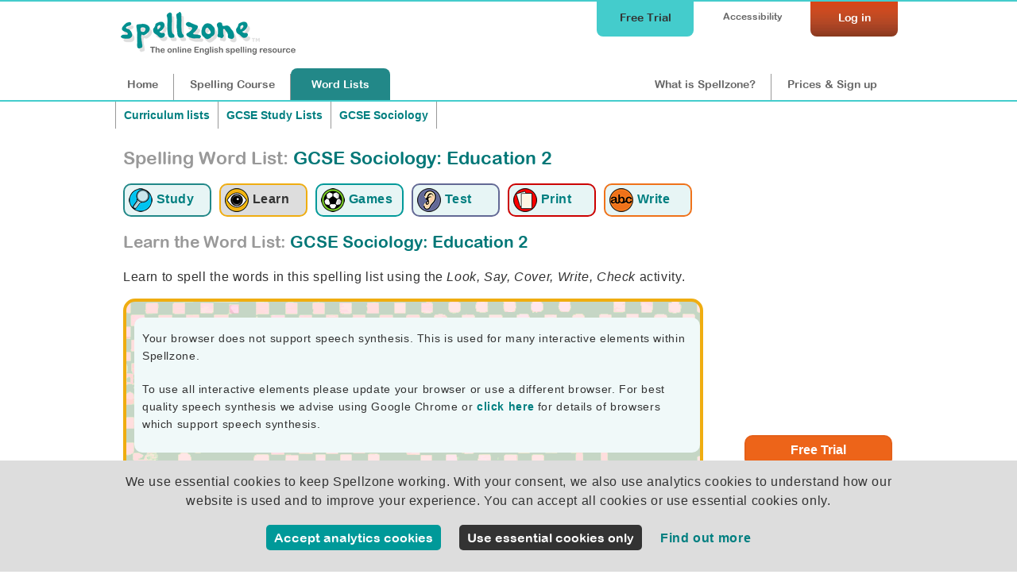

--- FILE ---
content_type: text/html;charset=UTF-8
request_url: https://www.spellzone.com/word_lists/look-say-cover-write-check-1638020.htm
body_size: 8983
content:
<!DOCTYPE html>
<html lang="en"><!-- InstanceBegin template="/Templates/word_list_pages.dwt" codeOutsideHTMLIsLocked="false" -->
<head>
<meta http-equiv="Content-Type" content="text/html; charset=utf-8" />
<link rel="apple-touch-icon" sizes="180x180" href="../apple-touch-icon.png">
<link rel="icon" type="image/png" sizes="32x32" href="../favicon-32x32.png">
<link rel="icon" type="image/png" sizes="16x16" href="../favicon-16x16.png">
<link rel="manifest" href="../site.webmanifest">
<link rel="mask-icon" href="../safari-pinned-tab.svg" color="#5bbad5">
<meta name="msapplication-TileColor" content="#da532c">
<meta name="theme-color" content="#ffffff">
<!-- #BeginEditable "doctitle" --> 
<title>Learn spelling activity: GCSE Sociology: Education 2 | Look, Say, Cover</title>
<meta name="description" content="Learn spelling with GCSE Sociology: Education 2. Key words for GCSE sociology. 3">
<meta name="Keywords" content="GCSE Sociology: Education 2, Look, Say, Cover, Write, Check, interactive, spelling activity, anti-school subculture homeschooling de-schooling correspondence principle league tables mixed ability public examinations meritocratic principles cultural capital deprivation capitalism " />
<!-- #EndEditable --> 
<link rel="stylesheet" href="../stylesheets/index.css?ver=5.006" media="screen" type="text/css">
<meta name="viewport" content="width=device-width">
<link href="../stylesheets/tablet.css?ver=5.006" rel="stylesheet" type="text/css" media="screen and (min-width: 681px) and (max-width: 980px) and (min-height: 511px)" />
<link href="../stylesheets/mobile.css?ver=5.006" rel="stylesheet" type="text/css" media="screen and (min-width: 0px) and (max-width: 680px), screen and (max-height: 510px)" />
<link href="../stylesheets/print.css?ver=5.006" rel="stylesheet" media="print" type="text/css">
<script async type="text/javascript" src="https://www.spellzone.com/Scripts/general.js?ver=5.006"></script>
<!-- InstanceBeginEditable name="header" -->
<!-- InstanceEndEditable -->
<script type="text/javascript" src="../Scripts/jquery-3.3.1.min.js"></script>
<!-- InstanceParam name="id" type="text" value="page9" -->
</head><body bgcolor="#009999" id="page9">
<div id="top">
<div id="topbar">
<div id="menutop">
<a href="https://www.spellzone.com/login/login.cfm" style="color:#fff;"><div id="login">Log in</div></a>
<div id="accessibility-link"><a href="https://www.spellzone.com/pages/access_denied.cfm">Accessibility</a></div>
<a href="https://www.spellzone.com/pages/free-trial.cfm" class="notmobile"><div id="topbutton">Free Trial</div></a>
</div>
<div id="logo"><a href="https://www.spellzone.com/"><img src="https://www.spellzone.com/images/spellzone-logo-trans-228w.png" alt="Spellzone - the online English spelling resource" width="228" height="66" class="logo" /></a></div>
<div id="menu">
<a href="https://www.spellzone.com/index.cfm" id="nav1" class="notmobile">Home</a><a href="https://www.spellzone.com/pages/contents.cfm" id="nav7"><span class="notmobile">Spelling </span>Course</a><a href="https://www.spellzone.com/word_lists/index.cfm" id="nav9"><span class="notmobile">Word </span>Lists</a>
<div id="notloginmenu"><a href="https://www.spellzone.com/what-is-spellzone.cfm" id="what"><span class="notmobile nottablet">What is Spellzone?</span><span class="mobileandtablet">About</span></a><a href="https://www.spellzone.com/pages/register.cfm" id="signup">Prices<span class="notmobile"> & Sign up</span></a></div>
</div>
</div></div>
<a href="https://www.spellzone.com/pages/free-trial.cfm" class="mobileonly mobilefreetrial">
Start a free trial
</a>
<div id="accessouter" style="display:none;"></div>
<div id="container">
<div id="wlcolumn1"><div id="contentmain"><!-- #BeginEditable "columnright" -->
<div style="width:100%;">
<div class="breadcrumb" style="border-right:none;"><a href="https://www.spellzone.com/word_lists/lists-curriculum.cfm">Curriculum lists</a></div>
<div class="breadcrumb" style="border-right:none;">
<a href="https://www.spellzone.com/word_lists/folder-1615">GCSE Study Lists</a> </div>
<div class="breadcrumb">
<a href="https://www.spellzone.com/word_lists/folder-2907">GCSE Sociology</a>
</div>
</div>
<div style="clear:both;"></div>
<h1 style="padding:0px 0 20px 0;"><span class="notmobile" style="color:#999;">Spelling Word List: </span> GCSE Sociology: Education 2</h1>
<div style="clear:both;"></div>
<div>
<a href="https://www.spellzone.com/word_lists/list-1638020.htm"><div class="listmenu listmenu1" title="Study the word list: GCSE Sociology: Education 2"><img src="https://www.spellzone.com/images/study-icon.png" alt="Study the word list: GCSE Sociology: Education 2" width="30" height="30" align="absmiddle" /> <div class="wordlistsubicon">Study</div></div></a> 
<a href="https://www.spellzone.com/word_lists/look-say-cover-write-check-1638020.htm"><div class="listmenuselect listmenu2" title="Learn using Look, Say, Cover, Write, Check: GCSE Sociology: Education 2"><img src="https://www.spellzone.com/images/eyes_wordlist.png" width="30" height="30" alt="Learn using Look, Say, Cover, Write, Check: GCSE Sociology: Education 2" align="absmiddle" /> <div class="wordlistsubicon">Learn</div></div></a>
<a href="https://www.spellzone.com/word_lists/games-1638020.htm"><div class="listmenu listmenu3" title="Spelling Games: GCSE Sociology: Education 2"><img src="https://www.spellzone.com/images/game_logo.png" width="30" height="30" alt="Spelling Games: GCSE Sociology: Education 2" align="absmiddle" /> <div class="wordlistsubicon">Games</div></div></a>
<a href="https://www.spellzone.com/word_lists/listen-spelling-test-1638020.htm"><div class="listmenu listmenu4" title="Listen and Spell test: GCSE Sociology: Education 2"><img src="https://www.spellzone.com/images/ear_wordlist.png" width="30" height="30" alt="Listen and Spell test: GCSE Sociology: Education 2" align="absmiddle" /> <div class="wordlistsubicon">Test</div></div></a> 
<a href="https://www.spellzone.com/word_lists/printable-resources/list-1638020.htm"><div class="listmenu listmenu5" title="Printable worksheets and activities: GCSE Sociology: Education 2"><img src="https://www.spellzone.com/images/worksheets.png" width="30" height="30" alt="Printable worksheets and activities: GCSE Sociology: Education 2" align="absmiddle" /> <div class="wordlistsubicon">Print</div></div></a>
<a href="https://www.spellzone.com/word_lists/handwriting-worksheets/list-1638020.htm"><div class="listmenu listmenu6" title="Handwriting worksheets: GCSE Sociology: Education 2"><img src="https://www.spellzone.com/images/handwriting-icon.png" width="30" height="30" alt="Handwriting worksheets: GCSE Sociology: Education 2" align="absmiddle" /> <div class="wordlistsubicon">Write</div></div></a>
</div> 
<div id="wordlisttasks">
<script>
window.istask = 0;
</script>
</div>
<h2 style="clear:both;"><span style="color:#999;">Learn the Word List:</span> GCSE Sociology: Education 2</h2>
<p>Learn to spell the words in this spelling list using the <em>Look, Say, Cover, Write, Check</em> activity.</p>
<div class="notmobile"><div id="lscwcbackground">
<script type="text/javascript" language="JavaScript">
$(document).ready(
function speechwarning() {if ('speechSynthesis' in window) {}
else {
document.getElementById("nospeechsynthesis").style.display="block";}
})
</script>
<div id="nospeechsynthesis" style="display:none;" class="greenlightbox">
<p>Your browser does not support speech synthesis. This is used for many interactive elements within Spellzone.</p>
<p>To use all interactive elements please update your browser or use a different browser. For best quality speech synthesis we advise using Google Chrome or <a href="https://www.spellzone.com/pages/help/faqs_technical.cfm">click here</a> for details of browsers which support speech synthesis.</p>
</div>
<style>
#lscwcbackground, #lscwcBackgroundFrame{
background-image:url('https://www.spellzone.com/images/lscwc/backgrounds/lscwc_background_1.png');
/*min-height:320px;*/
background-position:top left;
}
#lscwccontent, #lscwccontent p{color: #333;font-family: Arial, Verdana, Helvetica, sans-serif;font-size: 100%;}
#lscwccontent a{color: #066;}
h3{font-family: "Arial Rounded MT Bold", Arial; color: #666;}
#helpbutton{position: absolute; top: 10px; right:10px; z-index:7; padding: 5px 5px 5px 5px;}
#helpbox{position: absolute; top: 0px; right:0px; width:220px; height: 270px; z-index:6; padding: 5px 5px 5px 5px; background-color:#FFF; }
#stardisplay{position: absolute; top: 0px; right:0px; z-index:20; padding: 5px 5px 5px 5px;}
.titlelook{color:#090;}
.titlesay{color:#666;}
.titlecover{color:#666;}
.titlewrite{color:#666;}
.titlecheck{color:#666;}
</style>
<script>
window.formsubmitted = 0;
/*window.onload = function() {
//document.getElementById("coverbutton1").focus();
document.getElementById("coverbutton1").addEventListener('keypress',function(a){
if (a.keyCode === 13) {
document.getElementById("coverbutton1").click();}	
});
}*/
document.addEventListener('DOMContentLoaded', function() {
setTimeout(function() {
var button = document.getElementById("coverbutton1");
if (button) {
console.log('Button visibility:', window.getComputedStyle(button).display);
// Check if the button is hidden and make it visible
if (window.getComputedStyle(button).display === 'none') {
button.style.display = "inline";
}
if (window.getComputedStyle(button).visibility === 'hidden') {
button.style.visibility = "visible";
}
} else {
console.error("Button with ID 'coverbutton1' not found.");
}
}, 500);
});
function coverfocus() {document.getElementById("coverlink").focus();}
function cover(wordnum){
document.getElementById("titlesay"+wordnum).style.color="#666";
document.getElementById("titlelook"+wordnum).style.color="#666";
document.getElementById("titlecover"+wordnum).style.color="#090";
document.getElementById("arm2").style.display="none";
document.getElementById("arm3").style.display="block";
document.getElementById("rarm1").style.display="none";
document.getElementById("rarm2").style.display="block";
/*setTimeout(function(){
document.getElementById("titlecover"+wordnum).style.color="#666";
document.getElementById("titlewrite"+wordnum).style.color="#FFF";
document.getElementById("arm3").style.display="none";
document.getElementById("arm4").style.display="block";
}, 1500);*/
document.getElementById("learntts-"+wordnum).style.display="none";
document.getElementById("cover"+wordnum).style.display="none";
document.getElementById("coverbutton"+wordnum).style.display="none";
document.getElementById("lookagain"+wordnum).style.display="block";
document.getElementById("input"+wordnum).style.display="block";
document.getElementById("submit"+wordnum).style.display="block";
document.getElementById("arm1").style.display="none";
document.getElementById("arm3").style.display="block";
document.getElementById("input"+wordnum).focus();
document.getElementById("input"+wordnum).addEventListener('keypress',function(b){
if (b.keyCode === 13) {
document.getElementById("submit"+wordnum).click();}	
});
}
function lookagain(wordnum){
document.getElementById("titlecover"+wordnum).style.color="#666";
document.getElementById("titlewrite"+wordnum).style.color="#666";
document.getElementById("titlelook"+wordnum).style.color="#090";
document.getElementById("learntts-"+wordnum).style.display="block";
document.getElementById("cover"+wordnum).style.display="block";
document.getElementById("coverbutton"+wordnum).style.display="block";
document.getElementById("lookagain"+wordnum).style.display="none";
document.getElementById("input"+wordnum).style.display="none";
document.getElementById("submit"+wordnum).style.display="none";
document.getElementById("arm3").style.display="none";
document.getElementById("arm4").style.display="none";
document.getElementById("arm5").style.display="none";
document.getElementById("arm1").style.display="block";
document.getElementById("input"+wordnum).value = '';
document.getElementById("coverbutton"+wordnum).focus();
document.getElementById("coverbutton"+wordnum).addEventListener('keypress',function(c){
if (c.keyCode === 13) {
document.getElementById("coverbutton"+wordnum).click();}	
});
}
function checkword(wordnum,word){
document.getElementById("titlewrite"+wordnum).style.color="#666";
document.getElementById("titlecheck"+wordnum).style.color="#090";
document.getElementById("starttext").style.display="none";
document.getElementById("cover"+wordnum).style.display="block";
document.getElementById("lookagain"+wordnum).style.display="none";
document.getElementById("arm3").style.display="none";
document.getElementById("arm4").style.display="none";
document.getElementById("arm5").style.display="block";
var WordInput = document.getElementById('input'+wordnum).value;
var WordInput = WordInput.trim()
// this line is to replace iPhone left and right quotes for an apostrophe
var WordInput = WordInput.replace(/[\u2018\u2019]/g, "'");
// this line then inputs it back into the field
document.getElementById('input'+wordnum).value = WordInput;
/*document.getElementById("answerdisplay"+wordnum).textContent = WordInput;*/
if (WordInput.toUpperCase() == word.toUpperCase()) { console.log('match'+WordInput+word);
//document.getElementById("tickimage"+wordnum).style.display="block";
$("#input"+wordnum).addClass("tickform");
document.getElementById("resultimage"+wordnum).style.display="block";
document.getElementById("nextbutton"+wordnum).focus();
document.getElementById("nextbutton"+wordnum).addEventListener('keypress',function(d){
if (d.keyCode === 13) {
var button = document.getElementById("nextbutton" + wordnum);
if (button) {
button.click();
} else {
console.log("Button not found for wordnum:", wordnum);
}
console.log('listener next');
//document.getElementById("nextbutton"+wordnum).click();
}
});
} else {
//document.getElementById("crossimage"+wordnum).style.display="block";
$("#input"+wordnum).addClass("crossform");
document.getElementById("tryagain"+wordnum).style.display="block";
console.log('not match'+WordInput+word);
}
document.getElementById("result"+wordnum).style.display="block";
document.getElementById("nextbutton"+wordnum).style.display="block";
document.getElementById("submit"+wordnum).style.display="none";
document.getElementById("input"+wordnum).readOnly = true;
}
function tryagain(wordnum){
document.getElementById("titlelook"+wordnum).style.color="#090";
document.getElementById("titlecheck"+wordnum).style.color="#666";
document.getElementById("cover"+wordnum).style.display="block";
document.getElementById("coverbutton"+wordnum).style.display="block";
document.getElementById("lookagain"+wordnum).style.display="none";
document.getElementById("input"+wordnum).style.display="none";
document.getElementById("tryagain"+wordnum).style.display="none";
document.getElementById("result"+wordnum).style.display="none";
document.getElementById("nextbutton"+wordnum).style.display="none";
document.getElementById("learntts-"+wordnum).style.display="block";
document.getElementById("arm5").style.display="none";
document.getElementById("arm4").style.display="none";
document.getElementById("arm3").style.display="none";
document.getElementById("arm2").style.display="none";
document.getElementById("arm1").style.display="block";
document.getElementById("input"+wordnum).readOnly = false;
document.getElementById("input"+wordnum).value = '';
//document.getElementById("tickimage"+wordnum).style.display="none";
//document.getElementById("crossimage"+wordnum).style.display="none";
$('#input'+wordnum).removeClass("crossform"); 
$('#input'+wordnum).removeClass("tickform"); 
document.getElementById("answerdisplay"+wordnum).textContent = "";
document.getElementById("coverbutton"+wordnum).focus();
/*document.getElementById("coverbutton"+wordnum).addEventListener('keypress',function(e){
if (e.keyCode === 13) {
document.getElementById("coverbutton"+wordnum).click();}	
});*/
}
function next(wordnum){
document.getElementById("wordlayer"+wordnum).style.display="none";
document.getElementById("arm5").style.display="none";
document.getElementById("arm1").style.display="block";
var nextlayer = wordnum+1;
document.getElementById("wordlayer"+nextlayer).style.display="block";
document.getElementById("coverbutton"+nextlayer).focus();
document.getElementById("coverbutton"+nextlayer).addEventListener('keypress',function(f){
if (f.keyCode === 13) {
document.getElementById("coverbutton"+nextlayer).click();}	
});
}
function soundplay(wordnum){ 
document.getElementById("titlelook"+wordnum).style.color="#666";
document.getElementById("titlesay"+wordnum).style.color="#090";
document.getElementById("arm1").style.display="none";
document.getElementById("arm3").style.display="none";
document.getElementById("arm4").style.display="none";
document.getElementById("arm5").style.display="none";
document.getElementById("arm2").style.display="block";
}
function writetext(wordnum){ 
document.getElementById("titlecover"+wordnum).style.color="#666";
document.getElementById("titlewrite"+wordnum).style.color="#090";
document.getElementById("arm3").style.display="none";
document.getElementById("arm4").style.display="block";
}
/*function submitform()
{
document.getElementById('formlscwc').submit();
}*/
function submitform()
{ if (window.formsubmitted == 0)
{window.formsubmitted = 1;
document.getElementById("arm5").style.display="none";
document.getElementById("arm1").style.display="block";
$('#submitbutton').html('saving...'); 
$( "#lscwccontent" ).load( "https://www.spellzone.com/word_lists/look-say-cover-write-check-jscript/submit.cfm?wordlist=1638020", 
{thisactivity:10,input1: $('#input1').val(),wordid8016975:1,input2: $('#input2').val(),wordid8016976:2,input3: $('#input3').val(),wordid8016977:3,input4: $('#input4').val(),wordid8016978:4,input5: $('#input5').val(),wordid8016979:5,input6: $('#input6').val(),wordid8016980:6,input7: $('#input7').val(),wordid8016981:7,input8: $('#input8').val(),wordid8016982:8,input9: $('#input9').val(),wordid8016983:9,input10: $('#input10').val(),wordid8016984:10,input11: $('#input11').val(),wordid8016985:11,input12: $('#input12').val(),wordid8016986:12,input13: $('#input13').val(),wordid8016987:13,input14: $('#input14').val(),wordid8016988:14,input15: $('#input15').val(),wordid8016989:15,input16: $('#input16').val(),wordid8016990:16,input17: $('#input17').val(),wordid8016991:17,input18: $('#input18').val(),wordid8016992:18,frame:0,token:'B1FBE87F-61E0-4C2C-952C53FCD5C0F6AB',limitwords:'0'	} 
);	}
}
</script>
<div style="float:left;">
<div id="lscwccontent">
<form id="formlscwc" method="post" action="javascript:;" autocomplete="off">
<div id="wordlayer1" style="display:block;">
<table width="210" border="0" cellspacing="0" cellpadding="0">
<tr>
<td width="60" height="50" valign="middle"><strong id="titlelook1" class="titlelook">Look</strong></td>
<td width="140" valign="middle"><div id="cover1" style="font-family: 'Arial Rounded MT Bold', Arial; color: #333; font-weight: normal;font-size: 130%; padding:2px 0px 4px 0px; background-color:#FFF; border-radius:5px; text-align:center; width:140px;">anti-school</div>
</td>
</tr>
<tr>
<td height="60" valign="middle"><strong id="titlesay1" class="titlesay">Say</strong></td>
<td width="140" align="left" valign="middle">
<script>
$(document).ready(
function soundtype() { 
if ('speechSynthesis' in window) {
document.getElementById("learntts-"+1).style.display="block";
}
})
</script>
<div id="learntts-1" style="display:none;">
<a href="javascript:null()" onclick="browsertts('anti-school','en-US',0.7,true); soundplay(1); return false;">
<img src="../../images/sound-icon.png" border="0" alt="hear anti-school" title="hear anti-school" />
</a>
</div>
</td>
</tr>
<tr>
<td height="60" valign="middle"><strong id="titlecover1" class="titlecover">Cover</strong></td>
<td width="140" valign="middle">
<button name="submit_form" id="coverbutton1" type="button" class="lscwcbutton" onclick="cover(1)" style=" background-color:#666; width:140px; height:34px;" >Cover</button></a>
<div id="lookagain1" style="display:none;"><a href="javascript:;" onclick="lookagain(1)" id="lookagain" style="color:#FFF;">Look again</a></div></td>
</tr>
<tr>
<td height="60" valign="middle"><strong id="titlewrite1" class="titlewrite">Write</strong></td>
<td width="140" valign="middle"><div id="inputdiv1" style="display:none;"></div>
<input name="input1" id="input1" type="text" maxlength="25" style="display:none; float:left; font-size:100%; padding:8px; width:140px;border-color:#333; background-color:#FFF; color:#333;" autocomplete="off" spellcheck="false" onselectstart="return false" onclick="writetext(1)" onkeypress="writetext(1)" onpaste="return false;" onCopy="return false" onCut="return false" onDrag="return false" onDrop="return false" required />
</td>
</tr>
<tr>
<td height="40" valign="middle"><strong id="titlecheck1" class="titlecheck">Check</strong></td>
<td width="140" valign="middle"> 
<button name="submitword1" id="submit1" type="button" class="lscwcbutton" onclick="checkword(1,'anti-school');" style="display:none; background-color:#666; width:140px;">Check</button>
<span id="answerdisplay1"></span> 
</td>
</tr>
<td height="40" colspan="2" valign="middle" ><div ></div>
<button name="try1" id="tryagain1" type="button" class="lscwcbutton" style="display:none;float:left;" onclick="tryagain(1)">Try again</button> 
<button name="next1" id="nextbutton1" type="button" class="lscwcgreenbutton" style="display:none;float:right;" onclick="next(1)">Next word</button> 
</td>
</table>
</div>
<div id="wordlayer2" style="display:none;">
<table width="210" border="0" cellspacing="0" cellpadding="0">
<tr>
<td width="60" height="50" valign="middle"><strong id="titlelook2" class="titlelook">Look</strong></td>
<td width="140" valign="middle"><div id="cover2" style="font-family: 'Arial Rounded MT Bold', Arial; color: #333; font-weight: normal;font-size: 130%; padding:2px 0px 4px 0px; background-color:#FFF; border-radius:5px; text-align:center; width:140px;">subculture</div>
</td>
</tr>
<tr>
<td height="60" valign="middle"><strong id="titlesay2" class="titlesay">Say</strong></td>
<td width="140" align="left" valign="middle">
<script>
$(document).ready(
function soundtype() { 
if ('speechSynthesis' in window) {
document.getElementById("learntts-"+2).style.display="block";
}
})
</script>
<div id="learntts-2" style="display:none;">
<a href="javascript:null()" onclick="browsertts('subculture','en-US',0.7,true); soundplay(2); return false;">
<img src="../../images/sound-icon.png" border="0" alt="hear subculture" title="hear subculture" />
</a>
</div>
</td>
</tr>
<tr>
<td height="60" valign="middle"><strong id="titlecover2" class="titlecover">Cover</strong></td>
<td width="140" valign="middle">
<button name="submit_form" id="coverbutton2" type="button" class="lscwcbutton" onclick="cover(2)" style=" background-color:#666; width:140px; height:34px;" >Cover</button></a>
<div id="lookagain2" style="display:none;"><a href="javascript:;" onclick="lookagain(2)" id="lookagain" style="color:#FFF;">Look again</a></div></td>
</tr>
<tr>
<td height="60" valign="middle"><strong id="titlewrite2" class="titlewrite">Write</strong></td>
<td width="140" valign="middle"><div id="inputdiv2" style="display:none;"></div>
<input name="input2" id="input2" type="text" maxlength="25" style="display:none; float:left; font-size:100%; padding:8px; width:140px;border-color:#333; background-color:#FFF; color:#333;" autocomplete="off" spellcheck="false" onselectstart="return false" onclick="writetext(2)" onkeypress="writetext(2)" onpaste="return false;" onCopy="return false" onCut="return false" onDrag="return false" onDrop="return false" required />
</td>
</tr>
<tr>
<td height="40" valign="middle"><strong id="titlecheck2" class="titlecheck">Check</strong></td>
<td width="140" valign="middle"> 
<button name="submitword2" id="submit2" type="button" class="lscwcbutton" onclick="checkword(2,'subculture');" style="display:none; background-color:#666; width:140px;">Check</button>
<span id="answerdisplay2"></span> 
</td>
</tr>
<td height="40" colspan="2" valign="middle" ><div ></div>
<button name="try2" id="tryagain2" type="button" class="lscwcbutton" style="display:none;float:left;" onclick="tryagain(2)">Try again</button> 
<button name="next2" id="nextbutton2" type="button" class="lscwcgreenbutton" style="display:none;float:right;" onclick="next(2)">Next word</button> 
</td>
</table>
</div>
<div id="wordlayer3" style="display:none;">
<table width="210" border="0" cellspacing="0" cellpadding="0">
<tr>
<td width="60" height="50" valign="middle"><strong id="titlelook3" class="titlelook">Look</strong></td>
<td width="140" valign="middle"><div id="cover3" style="font-family: 'Arial Rounded MT Bold', Arial; color: #333; font-weight: normal;font-size: 130%; padding:2px 0px 4px 0px; background-color:#FFF; border-radius:5px; text-align:center; width:140px;">homeschooling</div>
</td>
</tr>
<tr>
<td height="60" valign="middle"><strong id="titlesay3" class="titlesay">Say</strong></td>
<td width="140" align="left" valign="middle">
<script>
$(document).ready(
function soundtype() { 
if ('speechSynthesis' in window) {
document.getElementById("learntts-"+3).style.display="block";
}
})
</script>
<div id="learntts-3" style="display:none;">
<a href="javascript:null()" onclick="browsertts('homeschooling','en-US',0.7,true); soundplay(3); return false;">
<img src="../../images/sound-icon.png" border="0" alt="hear homeschooling" title="hear homeschooling" />
</a>
</div>
</td>
</tr>
<tr>
<td height="60" valign="middle"><strong id="titlecover3" class="titlecover">Cover</strong></td>
<td width="140" valign="middle">
<button name="submit_form" id="coverbutton3" type="button" class="lscwcbutton" onclick="cover(3)" style=" background-color:#666; width:140px; height:34px;" >Cover</button></a>
<div id="lookagain3" style="display:none;"><a href="javascript:;" onclick="lookagain(3)" id="lookagain" style="color:#FFF;">Look again</a></div></td>
</tr>
<tr>
<td height="60" valign="middle"><strong id="titlewrite3" class="titlewrite">Write</strong></td>
<td width="140" valign="middle"><div id="inputdiv3" style="display:none;"></div>
<input name="input3" id="input3" type="text" maxlength="25" style="display:none; float:left; font-size:100%; padding:8px; width:140px;border-color:#333; background-color:#FFF; color:#333;" autocomplete="off" spellcheck="false" onselectstart="return false" onclick="writetext(3)" onkeypress="writetext(3)" onpaste="return false;" onCopy="return false" onCut="return false" onDrag="return false" onDrop="return false" required />
</td>
</tr>
<tr>
<td height="40" valign="middle"><strong id="titlecheck3" class="titlecheck">Check</strong></td>
<td width="140" valign="middle"> 
<button name="submitword3" id="submit3" type="button" class="lscwcbutton" onclick="checkword(3,'homeschooling');" style="display:none; background-color:#666; width:140px;">Check</button>
<span id="answerdisplay3"></span> 
</td>
</tr>
<td height="40" colspan="2" valign="middle" ><div ></div>
<button name="try3" id="tryagain3" type="button" class="lscwcbutton" style="display:none;float:left;" onclick="tryagain(3)">Try again</button> 
<button name="next3" id="nextbutton3" type="button" class="lscwcgreenbutton" style="display:none;float:right;" onclick="next(3)">Next word</button> 
</td>
</table>
</div>
<div id="wordlayer4" style="display:none;">
<table width="210" border="0" cellspacing="0" cellpadding="0">
<tr>
<td width="60" height="50" valign="middle"><strong id="titlelook4" class="titlelook">Look</strong></td>
<td width="140" valign="middle"><div id="cover4" style="font-family: 'Arial Rounded MT Bold', Arial; color: #333; font-weight: normal;font-size: 130%; padding:2px 0px 4px 0px; background-color:#FFF; border-radius:5px; text-align:center; width:140px;">de-schooling</div>
</td>
</tr>
<tr>
<td height="60" valign="middle"><strong id="titlesay4" class="titlesay">Say</strong></td>
<td width="140" align="left" valign="middle">
<script>
$(document).ready(
function soundtype() { 
if ('speechSynthesis' in window) {
document.getElementById("learntts-"+4).style.display="block";
}
})
</script>
<div id="learntts-4" style="display:none;">
<a href="javascript:null()" onclick="browsertts('de-schooling','en-US',0.7,true); soundplay(4); return false;">
<img src="../../images/sound-icon.png" border="0" alt="hear de-schooling" title="hear de-schooling" />
</a>
</div>
</td>
</tr>
<tr>
<td height="60" valign="middle"><strong id="titlecover4" class="titlecover">Cover</strong></td>
<td width="140" valign="middle">
<button name="submit_form" id="coverbutton4" type="button" class="lscwcbutton" onclick="cover(4)" style=" background-color:#666; width:140px; height:34px;" >Cover</button></a>
<div id="lookagain4" style="display:none;"><a href="javascript:;" onclick="lookagain(4)" id="lookagain" style="color:#FFF;">Look again</a></div></td>
</tr>
<tr>
<td height="60" valign="middle"><strong id="titlewrite4" class="titlewrite">Write</strong></td>
<td width="140" valign="middle"><div id="inputdiv4" style="display:none;"></div>
<input name="input4" id="input4" type="text" maxlength="25" style="display:none; float:left; font-size:100%; padding:8px; width:140px;border-color:#333; background-color:#FFF; color:#333;" autocomplete="off" spellcheck="false" onselectstart="return false" onclick="writetext(4)" onkeypress="writetext(4)" onpaste="return false;" onCopy="return false" onCut="return false" onDrag="return false" onDrop="return false" required />
</td>
</tr>
<tr>
<td height="40" valign="middle"><strong id="titlecheck4" class="titlecheck">Check</strong></td>
<td width="140" valign="middle"> 
<button name="submitword4" id="submit4" type="button" class="lscwcbutton" onclick="checkword(4,'de-schooling');" style="display:none; background-color:#666; width:140px;">Check</button>
<span id="answerdisplay4"></span> 
</td>
</tr>
<td height="40" colspan="2" valign="middle" ><div ></div>
<button name="try4" id="tryagain4" type="button" class="lscwcbutton" style="display:none;float:left;" onclick="tryagain(4)">Try again</button> 
<button name="next4" id="nextbutton4" type="button" class="lscwcgreenbutton" style="display:none;float:right;" onclick="next(4)">Next word</button> 
</td>
</table>
</div>
<div id="wordlayer5" style="display:none;">
<table width="210" border="0" cellspacing="0" cellpadding="0">
<tr>
<td width="60" height="50" valign="middle"><strong id="titlelook5" class="titlelook">Look</strong></td>
<td width="140" valign="middle"><div id="cover5" style="font-family: 'Arial Rounded MT Bold', Arial; color: #333; font-weight: normal;font-size: 130%; padding:2px 0px 4px 0px; background-color:#FFF; border-radius:5px; text-align:center; width:140px;">correspondence</div>
</td>
</tr>
<tr>
<td height="60" valign="middle"><strong id="titlesay5" class="titlesay">Say</strong></td>
<td width="140" align="left" valign="middle">
<script>
$(document).ready(
function soundtype() { 
if ('speechSynthesis' in window) {
document.getElementById("learntts-"+5).style.display="block";
}
})
</script>
<div id="learntts-5" style="display:none;">
<a href="javascript:null()" onclick="browsertts('correspondence','en-US',0.7,true); soundplay(5); return false;">
<img src="../../images/sound-icon.png" border="0" alt="hear correspondence" title="hear correspondence" />
</a>
</div>
</td>
</tr>
<tr>
<td height="60" valign="middle"><strong id="titlecover5" class="titlecover">Cover</strong></td>
<td width="140" valign="middle">
<button name="submit_form" id="coverbutton5" type="button" class="lscwcbutton" onclick="cover(5)" style=" background-color:#666; width:140px; height:34px;" >Cover</button></a>
<div id="lookagain5" style="display:none;"><a href="javascript:;" onclick="lookagain(5)" id="lookagain" style="color:#FFF;">Look again</a></div></td>
</tr>
<tr>
<td height="60" valign="middle"><strong id="titlewrite5" class="titlewrite">Write</strong></td>
<td width="140" valign="middle"><div id="inputdiv5" style="display:none;"></div>
<input name="input5" id="input5" type="text" maxlength="25" style="display:none; float:left; font-size:100%; padding:8px; width:140px;border-color:#333; background-color:#FFF; color:#333;" autocomplete="off" spellcheck="false" onselectstart="return false" onclick="writetext(5)" onkeypress="writetext(5)" onpaste="return false;" onCopy="return false" onCut="return false" onDrag="return false" onDrop="return false" required />
</td>
</tr>
<tr>
<td height="40" valign="middle"><strong id="titlecheck5" class="titlecheck">Check</strong></td>
<td width="140" valign="middle"> 
<button name="submitword5" id="submit5" type="button" class="lscwcbutton" onclick="checkword(5,'correspondence');" style="display:none; background-color:#666; width:140px;">Check</button>
<span id="answerdisplay5"></span> 
</td>
</tr>
<td height="40" colspan="2" valign="middle" ><div ></div>
<button name="try5" id="tryagain5" type="button" class="lscwcbutton" style="display:none;float:left;" onclick="tryagain(5)">Try again</button> 
<button name="next5" id="nextbutton5" type="button" class="lscwcgreenbutton" style="display:none;float:right;" onclick="next(5)">Next word</button> 
</td>
</table>
</div>
<div id="wordlayer6" style="display:none;">
<table width="210" border="0" cellspacing="0" cellpadding="0">
<tr>
<td width="60" height="50" valign="middle"><strong id="titlelook6" class="titlelook">Look</strong></td>
<td width="140" valign="middle"><div id="cover6" style="font-family: 'Arial Rounded MT Bold', Arial; color: #333; font-weight: normal;font-size: 130%; padding:2px 0px 4px 0px; background-color:#FFF; border-radius:5px; text-align:center; width:140px;">principle</div>
</td>
</tr>
<tr>
<td height="60" valign="middle"><strong id="titlesay6" class="titlesay">Say</strong></td>
<td width="140" align="left" valign="middle">
<script>
$(document).ready(
function soundtype() { 
if ('speechSynthesis' in window) {
document.getElementById("learntts-"+6).style.display="block";
}
})
</script>
<div id="learntts-6" style="display:none;">
<a href="javascript:null()" onclick="browsertts('principle','en-US',0.7,true); soundplay(6); return false;">
<img src="../../images/sound-icon.png" border="0" alt="hear principle" title="hear principle" />
</a>
</div>
</td>
</tr>
<tr>
<td height="60" valign="middle"><strong id="titlecover6" class="titlecover">Cover</strong></td>
<td width="140" valign="middle">
<button name="submit_form" id="coverbutton6" type="button" class="lscwcbutton" onclick="cover(6)" style=" background-color:#666; width:140px; height:34px;" >Cover</button></a>
<div id="lookagain6" style="display:none;"><a href="javascript:;" onclick="lookagain(6)" id="lookagain" style="color:#FFF;">Look again</a></div></td>
</tr>
<tr>
<td height="60" valign="middle"><strong id="titlewrite6" class="titlewrite">Write</strong></td>
<td width="140" valign="middle"><div id="inputdiv6" style="display:none;"></div>
<input name="input6" id="input6" type="text" maxlength="25" style="display:none; float:left; font-size:100%; padding:8px; width:140px;border-color:#333; background-color:#FFF; color:#333;" autocomplete="off" spellcheck="false" onselectstart="return false" onclick="writetext(6)" onkeypress="writetext(6)" onpaste="return false;" onCopy="return false" onCut="return false" onDrag="return false" onDrop="return false" required />
</td>
</tr>
<tr>
<td height="40" valign="middle"><strong id="titlecheck6" class="titlecheck">Check</strong></td>
<td width="140" valign="middle"> 
<button name="submitword6" id="submit6" type="button" class="lscwcbutton" onclick="checkword(6,'principle');" style="display:none; background-color:#666; width:140px;">Check</button>
<span id="answerdisplay6"></span> 
</td>
</tr>
<td height="40" colspan="2" valign="middle" ><div ></div>
<button name="try6" id="tryagain6" type="button" class="lscwcbutton" style="display:none;float:left;" onclick="tryagain(6)">Try again</button> 
<button name="next6" id="nextbutton6" type="button" class="lscwcgreenbutton" style="display:none;float:right;" onclick="next(6)">Next word</button> 
</td>
</table>
</div>
<div id="wordlayer7" style="display:none;">
<table width="210" border="0" cellspacing="0" cellpadding="0">
<tr>
<td width="60" height="50" valign="middle"><strong id="titlelook7" class="titlelook">Look</strong></td>
<td width="140" valign="middle"><div id="cover7" style="font-family: 'Arial Rounded MT Bold', Arial; color: #333; font-weight: normal;font-size: 130%; padding:2px 0px 4px 0px; background-color:#FFF; border-radius:5px; text-align:center; width:140px;">league</div>
</td>
</tr>
<tr>
<td height="60" valign="middle"><strong id="titlesay7" class="titlesay">Say</strong></td>
<td width="140" align="left" valign="middle">
<script>
$(document).ready(
function soundtype() { 
if ('speechSynthesis' in window) {
document.getElementById("learntts-"+7).style.display="block";
}
})
</script>
<div id="learntts-7" style="display:none;">
<a href="javascript:null()" onclick="browsertts('league','en-US',0.7,true); soundplay(7); return false;">
<img src="../../images/sound-icon.png" border="0" alt="hear league" title="hear league" />
</a>
</div>
</td>
</tr>
<tr>
<td height="60" valign="middle"><strong id="titlecover7" class="titlecover">Cover</strong></td>
<td width="140" valign="middle">
<button name="submit_form" id="coverbutton7" type="button" class="lscwcbutton" onclick="cover(7)" style=" background-color:#666; width:140px; height:34px;" >Cover</button></a>
<div id="lookagain7" style="display:none;"><a href="javascript:;" onclick="lookagain(7)" id="lookagain" style="color:#FFF;">Look again</a></div></td>
</tr>
<tr>
<td height="60" valign="middle"><strong id="titlewrite7" class="titlewrite">Write</strong></td>
<td width="140" valign="middle"><div id="inputdiv7" style="display:none;"></div>
<input name="input7" id="input7" type="text" maxlength="25" style="display:none; float:left; font-size:100%; padding:8px; width:140px;border-color:#333; background-color:#FFF; color:#333;" autocomplete="off" spellcheck="false" onselectstart="return false" onclick="writetext(7)" onkeypress="writetext(7)" onpaste="return false;" onCopy="return false" onCut="return false" onDrag="return false" onDrop="return false" required />
</td>
</tr>
<tr>
<td height="40" valign="middle"><strong id="titlecheck7" class="titlecheck">Check</strong></td>
<td width="140" valign="middle"> 
<button name="submitword7" id="submit7" type="button" class="lscwcbutton" onclick="checkword(7,'league');" style="display:none; background-color:#666; width:140px;">Check</button>
<span id="answerdisplay7"></span> 
</td>
</tr>
<td height="40" colspan="2" valign="middle" ><div ></div>
<button name="try7" id="tryagain7" type="button" class="lscwcbutton" style="display:none;float:left;" onclick="tryagain(7)">Try again</button> 
<button name="next7" id="nextbutton7" type="button" class="lscwcgreenbutton" style="display:none;float:right;" onclick="next(7)">Next word</button> 
</td>
</table>
</div>
<div id="wordlayer8" style="display:none;">
<table width="210" border="0" cellspacing="0" cellpadding="0">
<tr>
<td width="60" height="50" valign="middle"><strong id="titlelook8" class="titlelook">Look</strong></td>
<td width="140" valign="middle"><div id="cover8" style="font-family: 'Arial Rounded MT Bold', Arial; color: #333; font-weight: normal;font-size: 130%; padding:2px 0px 4px 0px; background-color:#FFF; border-radius:5px; text-align:center; width:140px;">tables</div>
</td>
</tr>
<tr>
<td height="60" valign="middle"><strong id="titlesay8" class="titlesay">Say</strong></td>
<td width="140" align="left" valign="middle">
<script>
$(document).ready(
function soundtype() { 
if ('speechSynthesis' in window) {
document.getElementById("learntts-"+8).style.display="block";
}
})
</script>
<div id="learntts-8" style="display:none;">
<a href="javascript:null()" onclick="browsertts('tables','en-US',0.7,true); soundplay(8); return false;">
<img src="../../images/sound-icon.png" border="0" alt="hear tables" title="hear tables" />
</a>
</div>
</td>
</tr>
<tr>
<td height="60" valign="middle"><strong id="titlecover8" class="titlecover">Cover</strong></td>
<td width="140" valign="middle">
<button name="submit_form" id="coverbutton8" type="button" class="lscwcbutton" onclick="cover(8)" style=" background-color:#666; width:140px; height:34px;" >Cover</button></a>
<div id="lookagain8" style="display:none;"><a href="javascript:;" onclick="lookagain(8)" id="lookagain" style="color:#FFF;">Look again</a></div></td>
</tr>
<tr>
<td height="60" valign="middle"><strong id="titlewrite8" class="titlewrite">Write</strong></td>
<td width="140" valign="middle"><div id="inputdiv8" style="display:none;"></div>
<input name="input8" id="input8" type="text" maxlength="25" style="display:none; float:left; font-size:100%; padding:8px; width:140px;border-color:#333; background-color:#FFF; color:#333;" autocomplete="off" spellcheck="false" onselectstart="return false" onclick="writetext(8)" onkeypress="writetext(8)" onpaste="return false;" onCopy="return false" onCut="return false" onDrag="return false" onDrop="return false" required />
</td>
</tr>
<tr>
<td height="40" valign="middle"><strong id="titlecheck8" class="titlecheck">Check</strong></td>
<td width="140" valign="middle"> 
<button name="submitword8" id="submit8" type="button" class="lscwcbutton" onclick="checkword(8,'tables');" style="display:none; background-color:#666; width:140px;">Check</button>
<span id="answerdisplay8"></span> 
</td>
</tr>
<td height="40" colspan="2" valign="middle" ><div ></div>
<button name="try8" id="tryagain8" type="button" class="lscwcbutton" style="display:none;float:left;" onclick="tryagain(8)">Try again</button> 
<button name="next8" id="nextbutton8" type="button" class="lscwcgreenbutton" style="display:none;float:right;" onclick="next(8)">Next word</button> 
</td>
</table>
</div>
<div id="wordlayer9" style="display:none;">
<table width="210" border="0" cellspacing="0" cellpadding="0">
<tr>
<td width="60" height="50" valign="middle"><strong id="titlelook9" class="titlelook">Look</strong></td>
<td width="140" valign="middle"><div id="cover9" style="font-family: 'Arial Rounded MT Bold', Arial; color: #333; font-weight: normal;font-size: 130%; padding:2px 0px 4px 0px; background-color:#FFF; border-radius:5px; text-align:center; width:140px;">mixed</div>
</td>
</tr>
<tr>
<td height="60" valign="middle"><strong id="titlesay9" class="titlesay">Say</strong></td>
<td width="140" align="left" valign="middle">
<script>
$(document).ready(
function soundtype() { 
if ('speechSynthesis' in window) {
document.getElementById("learntts-"+9).style.display="block";
}
})
</script>
<div id="learntts-9" style="display:none;">
<a href="javascript:null()" onclick="browsertts('mixed','en-US',0.7,true); soundplay(9); return false;">
<img src="../../images/sound-icon.png" border="0" alt="hear mixed" title="hear mixed" />
</a>
</div>
</td>
</tr>
<tr>
<td height="60" valign="middle"><strong id="titlecover9" class="titlecover">Cover</strong></td>
<td width="140" valign="middle">
<button name="submit_form" id="coverbutton9" type="button" class="lscwcbutton" onclick="cover(9)" style=" background-color:#666; width:140px; height:34px;" >Cover</button></a>
<div id="lookagain9" style="display:none;"><a href="javascript:;" onclick="lookagain(9)" id="lookagain" style="color:#FFF;">Look again</a></div></td>
</tr>
<tr>
<td height="60" valign="middle"><strong id="titlewrite9" class="titlewrite">Write</strong></td>
<td width="140" valign="middle"><div id="inputdiv9" style="display:none;"></div>
<input name="input9" id="input9" type="text" maxlength="25" style="display:none; float:left; font-size:100%; padding:8px; width:140px;border-color:#333; background-color:#FFF; color:#333;" autocomplete="off" spellcheck="false" onselectstart="return false" onclick="writetext(9)" onkeypress="writetext(9)" onpaste="return false;" onCopy="return false" onCut="return false" onDrag="return false" onDrop="return false" required />
</td>
</tr>
<tr>
<td height="40" valign="middle"><strong id="titlecheck9" class="titlecheck">Check</strong></td>
<td width="140" valign="middle"> 
<button name="submitword9" id="submit9" type="button" class="lscwcbutton" onclick="checkword(9,'mixed');" style="display:none; background-color:#666; width:140px;">Check</button>
<span id="answerdisplay9"></span> 
</td>
</tr>
<td height="40" colspan="2" valign="middle" ><div ></div>
<button name="try9" id="tryagain9" type="button" class="lscwcbutton" style="display:none;float:left;" onclick="tryagain(9)">Try again</button> 
<button name="next9" id="nextbutton9" type="button" class="lscwcgreenbutton" style="display:none;float:right;" onclick="next(9)">Next word</button> 
</td>
</table>
</div>
<div id="wordlayer10" style="display:none;">
<table width="210" border="0" cellspacing="0" cellpadding="0">
<tr>
<td width="60" height="50" valign="middle"><strong id="titlelook10" class="titlelook">Look</strong></td>
<td width="140" valign="middle"><div id="cover10" style="font-family: 'Arial Rounded MT Bold', Arial; color: #333; font-weight: normal;font-size: 130%; padding:2px 0px 4px 0px; background-color:#FFF; border-radius:5px; text-align:center; width:140px;">ability</div>
</td>
</tr>
<tr>
<td height="60" valign="middle"><strong id="titlesay10" class="titlesay">Say</strong></td>
<td width="140" align="left" valign="middle">
<script>
$(document).ready(
function soundtype() { 
if ('speechSynthesis' in window) {
document.getElementById("learntts-"+10).style.display="block";
}
})
</script>
<div id="learntts-10" style="display:none;">
<a href="javascript:null()" onclick="browsertts('ability','en-US',0.7,true); soundplay(10); return false;">
<img src="../../images/sound-icon.png" border="0" alt="hear ability" title="hear ability" />
</a>
</div>
</td>
</tr>
<tr>
<td height="60" valign="middle"><strong id="titlecover10" class="titlecover">Cover</strong></td>
<td width="140" valign="middle">
<button name="submit_form" id="coverbutton10" type="button" class="lscwcbutton" onclick="cover(10)" style=" background-color:#666; width:140px; height:34px;" >Cover</button></a>
<div id="lookagain10" style="display:none;"><a href="javascript:;" onclick="lookagain(10)" id="lookagain" style="color:#FFF;">Look again</a></div></td>
</tr>
<tr>
<td height="60" valign="middle"><strong id="titlewrite10" class="titlewrite">Write</strong></td>
<td width="140" valign="middle"><div id="inputdiv10" style="display:none;"></div>
<input name="input10" id="input10" type="text" maxlength="25" style="display:none; float:left; font-size:100%; padding:8px; width:140px;border-color:#333; background-color:#FFF; color:#333;" autocomplete="off" spellcheck="false" onselectstart="return false" onclick="writetext(10)" onkeypress="writetext(10)" onpaste="return false;" onCopy="return false" onCut="return false" onDrag="return false" onDrop="return false" required />
</td>
</tr>
<tr>
<td height="40" valign="middle"><strong id="titlecheck10" class="titlecheck">Check</strong></td>
<td width="140" valign="middle"> 
<button name="submitword10" id="submit10" type="button" class="lscwcbutton" onclick="checkword(10,'ability');" style="display:none; background-color:#666; width:140px;">Check</button>
<span id="answerdisplay10"></span> 
</td>
</tr>
<td height="40" colspan="2" valign="middle" ><div ></div>
<button name="try10" id="tryagain10" type="button" class="lscwcbutton" style="display:none;float:left;" onclick="tryagain(10)">Try again</button> 
<button name="next10" id="nextbutton10" type="button" class="lscwcgreenbutton" style="display:none;float:right;" onclick="next(10)">Next word</button> 
</td>
</table>
</div>
<div id="wordlayer11" style="display:none;">
<table width="210" border="0" cellspacing="0" cellpadding="0">
<tr>
<td width="60" height="50" valign="middle"><strong id="titlelook11" class="titlelook">Look</strong></td>
<td width="140" valign="middle"><div id="cover11" style="font-family: 'Arial Rounded MT Bold', Arial; color: #333; font-weight: normal;font-size: 130%; padding:2px 0px 4px 0px; background-color:#FFF; border-radius:5px; text-align:center; width:140px;">public</div>
</td>
</tr>
<tr>
<td height="60" valign="middle"><strong id="titlesay11" class="titlesay">Say</strong></td>
<td width="140" align="left" valign="middle">
<script>
$(document).ready(
function soundtype() { 
if ('speechSynthesis' in window) {
document.getElementById("learntts-"+11).style.display="block";
}
})
</script>
<div id="learntts-11" style="display:none;">
<a href="javascript:null()" onclick="browsertts('public','en-US',0.7,true); soundplay(11); return false;">
<img src="../../images/sound-icon.png" border="0" alt="hear public" title="hear public" />
</a>
</div>
</td>
</tr>
<tr>
<td height="60" valign="middle"><strong id="titlecover11" class="titlecover">Cover</strong></td>
<td width="140" valign="middle">
<button name="submit_form" id="coverbutton11" type="button" class="lscwcbutton" onclick="cover(11)" style=" background-color:#666; width:140px; height:34px;" >Cover</button></a>
<div id="lookagain11" style="display:none;"><a href="javascript:;" onclick="lookagain(11)" id="lookagain" style="color:#FFF;">Look again</a></div></td>
</tr>
<tr>
<td height="60" valign="middle"><strong id="titlewrite11" class="titlewrite">Write</strong></td>
<td width="140" valign="middle"><div id="inputdiv11" style="display:none;"></div>
<input name="input11" id="input11" type="text" maxlength="25" style="display:none; float:left; font-size:100%; padding:8px; width:140px;border-color:#333; background-color:#FFF; color:#333;" autocomplete="off" spellcheck="false" onselectstart="return false" onclick="writetext(11)" onkeypress="writetext(11)" onpaste="return false;" onCopy="return false" onCut="return false" onDrag="return false" onDrop="return false" required />
</td>
</tr>
<tr>
<td height="40" valign="middle"><strong id="titlecheck11" class="titlecheck">Check</strong></td>
<td width="140" valign="middle"> 
<button name="submitword11" id="submit11" type="button" class="lscwcbutton" onclick="checkword(11,'public');" style="display:none; background-color:#666; width:140px;">Check</button>
<span id="answerdisplay11"></span> 
</td>
</tr>
<td height="40" colspan="2" valign="middle" ><div ></div>
<button name="try11" id="tryagain11" type="button" class="lscwcbutton" style="display:none;float:left;" onclick="tryagain(11)">Try again</button> 
<button name="next11" id="nextbutton11" type="button" class="lscwcgreenbutton" style="display:none;float:right;" onclick="next(11)">Next word</button> 
</td>
</table>
</div>
<div id="wordlayer12" style="display:none;">
<table width="210" border="0" cellspacing="0" cellpadding="0">
<tr>
<td width="60" height="50" valign="middle"><strong id="titlelook12" class="titlelook">Look</strong></td>
<td width="140" valign="middle"><div id="cover12" style="font-family: 'Arial Rounded MT Bold', Arial; color: #333; font-weight: normal;font-size: 130%; padding:2px 0px 4px 0px; background-color:#FFF; border-radius:5px; text-align:center; width:140px;">examinations</div>
</td>
</tr>
<tr>
<td height="60" valign="middle"><strong id="titlesay12" class="titlesay">Say</strong></td>
<td width="140" align="left" valign="middle">
<script>
$(document).ready(
function soundtype() { 
if ('speechSynthesis' in window) {
document.getElementById("learntts-"+12).style.display="block";
}
})
</script>
<div id="learntts-12" style="display:none;">
<a href="javascript:null()" onclick="browsertts('examinations','en-US',0.7,true); soundplay(12); return false;">
<img src="../../images/sound-icon.png" border="0" alt="hear examinations" title="hear examinations" />
</a>
</div>
</td>
</tr>
<tr>
<td height="60" valign="middle"><strong id="titlecover12" class="titlecover">Cover</strong></td>
<td width="140" valign="middle">
<button name="submit_form" id="coverbutton12" type="button" class="lscwcbutton" onclick="cover(12)" style=" background-color:#666; width:140px; height:34px;" >Cover</button></a>
<div id="lookagain12" style="display:none;"><a href="javascript:;" onclick="lookagain(12)" id="lookagain" style="color:#FFF;">Look again</a></div></td>
</tr>
<tr>
<td height="60" valign="middle"><strong id="titlewrite12" class="titlewrite">Write</strong></td>
<td width="140" valign="middle"><div id="inputdiv12" style="display:none;"></div>
<input name="input12" id="input12" type="text" maxlength="25" style="display:none; float:left; font-size:100%; padding:8px; width:140px;border-color:#333; background-color:#FFF; color:#333;" autocomplete="off" spellcheck="false" onselectstart="return false" onclick="writetext(12)" onkeypress="writetext(12)" onpaste="return false;" onCopy="return false" onCut="return false" onDrag="return false" onDrop="return false" required />
</td>
</tr>
<tr>
<td height="40" valign="middle"><strong id="titlecheck12" class="titlecheck">Check</strong></td>
<td width="140" valign="middle"> 
<button name="submitword12" id="submit12" type="button" class="lscwcbutton" onclick="checkword(12,'examinations');" style="display:none; background-color:#666; width:140px;">Check</button>
<span id="answerdisplay12"></span> 
</td>
</tr>
<td height="40" colspan="2" valign="middle" ><div ></div>
<button name="try12" id="tryagain12" type="button" class="lscwcbutton" style="display:none;float:left;" onclick="tryagain(12)">Try again</button> 
<button name="next12" id="nextbutton12" type="button" class="lscwcgreenbutton" style="display:none;float:right;" onclick="next(12)">Next word</button> 
</td>
</table>
</div>
<div id="wordlayer13" style="display:none;">
<table width="210" border="0" cellspacing="0" cellpadding="0">
<tr>
<td width="60" height="50" valign="middle"><strong id="titlelook13" class="titlelook">Look</strong></td>
<td width="140" valign="middle"><div id="cover13" style="font-family: 'Arial Rounded MT Bold', Arial; color: #333; font-weight: normal;font-size: 130%; padding:2px 0px 4px 0px; background-color:#FFF; border-radius:5px; text-align:center; width:140px;">meritocratic</div>
</td>
</tr>
<tr>
<td height="60" valign="middle"><strong id="titlesay13" class="titlesay">Say</strong></td>
<td width="140" align="left" valign="middle">
<script>
$(document).ready(
function soundtype() { 
if ('speechSynthesis' in window) {
document.getElementById("learntts-"+13).style.display="block";
}
})
</script>
<div id="learntts-13" style="display:none;">
<a href="javascript:null()" onclick="browsertts('meritocratic','en-US',0.7,true); soundplay(13); return false;">
<img src="../../images/sound-icon.png" border="0" alt="hear meritocratic" title="hear meritocratic" />
</a>
</div>
</td>
</tr>
<tr>
<td height="60" valign="middle"><strong id="titlecover13" class="titlecover">Cover</strong></td>
<td width="140" valign="middle">
<button name="submit_form" id="coverbutton13" type="button" class="lscwcbutton" onclick="cover(13)" style=" background-color:#666; width:140px; height:34px;" >Cover</button></a>
<div id="lookagain13" style="display:none;"><a href="javascript:;" onclick="lookagain(13)" id="lookagain" style="color:#FFF;">Look again</a></div></td>
</tr>
<tr>
<td height="60" valign="middle"><strong id="titlewrite13" class="titlewrite">Write</strong></td>
<td width="140" valign="middle"><div id="inputdiv13" style="display:none;"></div>
<input name="input13" id="input13" type="text" maxlength="25" style="display:none; float:left; font-size:100%; padding:8px; width:140px;border-color:#333; background-color:#FFF; color:#333;" autocomplete="off" spellcheck="false" onselectstart="return false" onclick="writetext(13)" onkeypress="writetext(13)" onpaste="return false;" onCopy="return false" onCut="return false" onDrag="return false" onDrop="return false" required />
</td>
</tr>
<tr>
<td height="40" valign="middle"><strong id="titlecheck13" class="titlecheck">Check</strong></td>
<td width="140" valign="middle"> 
<button name="submitword13" id="submit13" type="button" class="lscwcbutton" onclick="checkword(13,'meritocratic');" style="display:none; background-color:#666; width:140px;">Check</button>
<span id="answerdisplay13"></span> 
</td>
</tr>
<td height="40" colspan="2" valign="middle" ><div ></div>
<button name="try13" id="tryagain13" type="button" class="lscwcbutton" style="display:none;float:left;" onclick="tryagain(13)">Try again</button> 
<button name="next13" id="nextbutton13" type="button" class="lscwcgreenbutton" style="display:none;float:right;" onclick="next(13)">Next word</button> 
</td>
</table>
</div>
<div id="wordlayer14" style="display:none;">
<table width="210" border="0" cellspacing="0" cellpadding="0">
<tr>
<td width="60" height="50" valign="middle"><strong id="titlelook14" class="titlelook">Look</strong></td>
<td width="140" valign="middle"><div id="cover14" style="font-family: 'Arial Rounded MT Bold', Arial; color: #333; font-weight: normal;font-size: 130%; padding:2px 0px 4px 0px; background-color:#FFF; border-radius:5px; text-align:center; width:140px;">principles</div>
</td>
</tr>
<tr>
<td height="60" valign="middle"><strong id="titlesay14" class="titlesay">Say</strong></td>
<td width="140" align="left" valign="middle">
<script>
$(document).ready(
function soundtype() { 
if ('speechSynthesis' in window) {
document.getElementById("learntts-"+14).style.display="block";
}
})
</script>
<div id="learntts-14" style="display:none;">
<a href="javascript:null()" onclick="browsertts('principles','en-US',0.7,true); soundplay(14); return false;">
<img src="../../images/sound-icon.png" border="0" alt="hear principles" title="hear principles" />
</a>
</div>
</td>
</tr>
<tr>
<td height="60" valign="middle"><strong id="titlecover14" class="titlecover">Cover</strong></td>
<td width="140" valign="middle">
<button name="submit_form" id="coverbutton14" type="button" class="lscwcbutton" onclick="cover(14)" style=" background-color:#666; width:140px; height:34px;" >Cover</button></a>
<div id="lookagain14" style="display:none;"><a href="javascript:;" onclick="lookagain(14)" id="lookagain" style="color:#FFF;">Look again</a></div></td>
</tr>
<tr>
<td height="60" valign="middle"><strong id="titlewrite14" class="titlewrite">Write</strong></td>
<td width="140" valign="middle"><div id="inputdiv14" style="display:none;"></div>
<input name="input14" id="input14" type="text" maxlength="25" style="display:none; float:left; font-size:100%; padding:8px; width:140px;border-color:#333; background-color:#FFF; color:#333;" autocomplete="off" spellcheck="false" onselectstart="return false" onclick="writetext(14)" onkeypress="writetext(14)" onpaste="return false;" onCopy="return false" onCut="return false" onDrag="return false" onDrop="return false" required />
</td>
</tr>
<tr>
<td height="40" valign="middle"><strong id="titlecheck14" class="titlecheck">Check</strong></td>
<td width="140" valign="middle"> 
<button name="submitword14" id="submit14" type="button" class="lscwcbutton" onclick="checkword(14,'principles');" style="display:none; background-color:#666; width:140px;">Check</button>
<span id="answerdisplay14"></span> 
</td>
</tr>
<td height="40" colspan="2" valign="middle" ><div ></div>
<button name="try14" id="tryagain14" type="button" class="lscwcbutton" style="display:none;float:left;" onclick="tryagain(14)">Try again</button> 
<button name="next14" id="nextbutton14" type="button" class="lscwcgreenbutton" style="display:none;float:right;" onclick="next(14)">Next word</button> 
</td>
</table>
</div>
<div id="wordlayer15" style="display:none;">
<table width="210" border="0" cellspacing="0" cellpadding="0">
<tr>
<td width="60" height="50" valign="middle"><strong id="titlelook15" class="titlelook">Look</strong></td>
<td width="140" valign="middle"><div id="cover15" style="font-family: 'Arial Rounded MT Bold', Arial; color: #333; font-weight: normal;font-size: 130%; padding:2px 0px 4px 0px; background-color:#FFF; border-radius:5px; text-align:center; width:140px;">cultural</div>
</td>
</tr>
<tr>
<td height="60" valign="middle"><strong id="titlesay15" class="titlesay">Say</strong></td>
<td width="140" align="left" valign="middle">
<script>
$(document).ready(
function soundtype() { 
if ('speechSynthesis' in window) {
document.getElementById("learntts-"+15).style.display="block";
}
})
</script>
<div id="learntts-15" style="display:none;">
<a href="javascript:null()" onclick="browsertts('cultural','en-US',0.7,true); soundplay(15); return false;">
<img src="../../images/sound-icon.png" border="0" alt="hear cultural" title="hear cultural" />
</a>
</div>
</td>
</tr>
<tr>
<td height="60" valign="middle"><strong id="titlecover15" class="titlecover">Cover</strong></td>
<td width="140" valign="middle">
<button name="submit_form" id="coverbutton15" type="button" class="lscwcbutton" onclick="cover(15)" style=" background-color:#666; width:140px; height:34px;" >Cover</button></a>
<div id="lookagain15" style="display:none;"><a href="javascript:;" onclick="lookagain(15)" id="lookagain" style="color:#FFF;">Look again</a></div></td>
</tr>
<tr>
<td height="60" valign="middle"><strong id="titlewrite15" class="titlewrite">Write</strong></td>
<td width="140" valign="middle"><div id="inputdiv15" style="display:none;"></div>
<input name="input15" id="input15" type="text" maxlength="25" style="display:none; float:left; font-size:100%; padding:8px; width:140px;border-color:#333; background-color:#FFF; color:#333;" autocomplete="off" spellcheck="false" onselectstart="return false" onclick="writetext(15)" onkeypress="writetext(15)" onpaste="return false;" onCopy="return false" onCut="return false" onDrag="return false" onDrop="return false" required />
</td>
</tr>
<tr>
<td height="40" valign="middle"><strong id="titlecheck15" class="titlecheck">Check</strong></td>
<td width="140" valign="middle"> 
<button name="submitword15" id="submit15" type="button" class="lscwcbutton" onclick="checkword(15,'cultural');" style="display:none; background-color:#666; width:140px;">Check</button>
<span id="answerdisplay15"></span> 
</td>
</tr>
<td height="40" colspan="2" valign="middle" ><div ></div>
<button name="try15" id="tryagain15" type="button" class="lscwcbutton" style="display:none;float:left;" onclick="tryagain(15)">Try again</button> 
<button name="next15" id="nextbutton15" type="button" class="lscwcgreenbutton" style="display:none;float:right;" onclick="next(15)">Next word</button> 
</td>
</table>
</div>
<div id="wordlayer16" style="display:none;">
<table width="210" border="0" cellspacing="0" cellpadding="0">
<tr>
<td width="60" height="50" valign="middle"><strong id="titlelook16" class="titlelook">Look</strong></td>
<td width="140" valign="middle"><div id="cover16" style="font-family: 'Arial Rounded MT Bold', Arial; color: #333; font-weight: normal;font-size: 130%; padding:2px 0px 4px 0px; background-color:#FFF; border-radius:5px; text-align:center; width:140px;">capital</div>
</td>
</tr>
<tr>
<td height="60" valign="middle"><strong id="titlesay16" class="titlesay">Say</strong></td>
<td width="140" align="left" valign="middle">
<script>
$(document).ready(
function soundtype() { 
if ('speechSynthesis' in window) {
document.getElementById("learntts-"+16).style.display="block";
}
})
</script>
<div id="learntts-16" style="display:none;">
<a href="javascript:null()" onclick="browsertts('capital','en-US',0.7,true); soundplay(16); return false;">
<img src="../../images/sound-icon.png" border="0" alt="hear capital" title="hear capital" />
</a>
</div>
</td>
</tr>
<tr>
<td height="60" valign="middle"><strong id="titlecover16" class="titlecover">Cover</strong></td>
<td width="140" valign="middle">
<button name="submit_form" id="coverbutton16" type="button" class="lscwcbutton" onclick="cover(16)" style=" background-color:#666; width:140px; height:34px;" >Cover</button></a>
<div id="lookagain16" style="display:none;"><a href="javascript:;" onclick="lookagain(16)" id="lookagain" style="color:#FFF;">Look again</a></div></td>
</tr>
<tr>
<td height="60" valign="middle"><strong id="titlewrite16" class="titlewrite">Write</strong></td>
<td width="140" valign="middle"><div id="inputdiv16" style="display:none;"></div>
<input name="input16" id="input16" type="text" maxlength="25" style="display:none; float:left; font-size:100%; padding:8px; width:140px;border-color:#333; background-color:#FFF; color:#333;" autocomplete="off" spellcheck="false" onselectstart="return false" onclick="writetext(16)" onkeypress="writetext(16)" onpaste="return false;" onCopy="return false" onCut="return false" onDrag="return false" onDrop="return false" required />
</td>
</tr>
<tr>
<td height="40" valign="middle"><strong id="titlecheck16" class="titlecheck">Check</strong></td>
<td width="140" valign="middle"> 
<button name="submitword16" id="submit16" type="button" class="lscwcbutton" onclick="checkword(16,'capital');" style="display:none; background-color:#666; width:140px;">Check</button>
<span id="answerdisplay16"></span> 
</td>
</tr>
<td height="40" colspan="2" valign="middle" ><div ></div>
<button name="try16" id="tryagain16" type="button" class="lscwcbutton" style="display:none;float:left;" onclick="tryagain(16)">Try again</button> 
<button name="next16" id="nextbutton16" type="button" class="lscwcgreenbutton" style="display:none;float:right;" onclick="next(16)">Next word</button> 
</td>
</table>
</div>
<div id="wordlayer17" style="display:none;">
<table width="210" border="0" cellspacing="0" cellpadding="0">
<tr>
<td width="60" height="50" valign="middle"><strong id="titlelook17" class="titlelook">Look</strong></td>
<td width="140" valign="middle"><div id="cover17" style="font-family: 'Arial Rounded MT Bold', Arial; color: #333; font-weight: normal;font-size: 130%; padding:2px 0px 4px 0px; background-color:#FFF; border-radius:5px; text-align:center; width:140px;">deprivation</div>
</td>
</tr>
<tr>
<td height="60" valign="middle"><strong id="titlesay17" class="titlesay">Say</strong></td>
<td width="140" align="left" valign="middle">
<script>
$(document).ready(
function soundtype() { 
if ('speechSynthesis' in window) {
document.getElementById("learntts-"+17).style.display="block";
}
})
</script>
<div id="learntts-17" style="display:none;">
<a href="javascript:null()" onclick="browsertts('deprivation','en-US',0.7,true); soundplay(17); return false;">
<img src="../../images/sound-icon.png" border="0" alt="hear deprivation" title="hear deprivation" />
</a>
</div>
</td>
</tr>
<tr>
<td height="60" valign="middle"><strong id="titlecover17" class="titlecover">Cover</strong></td>
<td width="140" valign="middle">
<button name="submit_form" id="coverbutton17" type="button" class="lscwcbutton" onclick="cover(17)" style=" background-color:#666; width:140px; height:34px;" >Cover</button></a>
<div id="lookagain17" style="display:none;"><a href="javascript:;" onclick="lookagain(17)" id="lookagain" style="color:#FFF;">Look again</a></div></td>
</tr>
<tr>
<td height="60" valign="middle"><strong id="titlewrite17" class="titlewrite">Write</strong></td>
<td width="140" valign="middle"><div id="inputdiv17" style="display:none;"></div>
<input name="input17" id="input17" type="text" maxlength="25" style="display:none; float:left; font-size:100%; padding:8px; width:140px;border-color:#333; background-color:#FFF; color:#333;" autocomplete="off" spellcheck="false" onselectstart="return false" onclick="writetext(17)" onkeypress="writetext(17)" onpaste="return false;" onCopy="return false" onCut="return false" onDrag="return false" onDrop="return false" required />
</td>
</tr>
<tr>
<td height="40" valign="middle"><strong id="titlecheck17" class="titlecheck">Check</strong></td>
<td width="140" valign="middle"> 
<button name="submitword17" id="submit17" type="button" class="lscwcbutton" onclick="checkword(17,'deprivation');" style="display:none; background-color:#666; width:140px;">Check</button>
<span id="answerdisplay17"></span> 
</td>
</tr>
<td height="40" colspan="2" valign="middle" ><div ></div>
<button name="try17" id="tryagain17" type="button" class="lscwcbutton" style="display:none;float:left;" onclick="tryagain(17)">Try again</button> 
<button name="next17" id="nextbutton17" type="button" class="lscwcgreenbutton" style="display:none;float:right;" onclick="next(17)">Next word</button> 
</td>
</table>
</div>
<div id="wordlayer18" style="display:none;">
<table width="210" border="0" cellspacing="0" cellpadding="0">
<tr>
<td width="60" height="50" valign="middle"><strong id="titlelook18" class="titlelook">Look</strong></td>
<td width="140" valign="middle"><div id="cover18" style="font-family: 'Arial Rounded MT Bold', Arial; color: #333; font-weight: normal;font-size: 130%; padding:2px 0px 4px 0px; background-color:#FFF; border-radius:5px; text-align:center; width:140px;">capitalism</div>
</td>
</tr>
<tr>
<td height="60" valign="middle"><strong id="titlesay18" class="titlesay">Say</strong></td>
<td width="140" align="left" valign="middle">
<script>
$(document).ready(
function soundtype() { 
if ('speechSynthesis' in window) {
document.getElementById("learntts-"+18).style.display="block";
}
})
</script>
<div id="learntts-18" style="display:none;">
<a href="javascript:null()" onclick="browsertts('capitalism','en-US',0.7,true); soundplay(18); return false;">
<img src="../../images/sound-icon.png" border="0" alt="hear capitalism" title="hear capitalism" />
</a>
</div>
</td>
</tr>
<tr>
<td height="60" valign="middle"><strong id="titlecover18" class="titlecover">Cover</strong></td>
<td width="140" valign="middle">
<button name="submit_form" id="coverbutton18" type="button" class="lscwcbutton" onclick="cover(18)" style=" background-color:#666; width:140px; height:34px;" >Cover</button></a>
<div id="lookagain18" style="display:none;"><a href="javascript:;" onclick="lookagain(18)" id="lookagain" style="color:#FFF;">Look again</a></div></td>
</tr>
<tr>
<td height="60" valign="middle"><strong id="titlewrite18" class="titlewrite">Write</strong></td>
<td width="140" valign="middle"><div id="inputdiv18" style="display:none;"></div>
<input name="input18" id="input18" type="text" maxlength="25" style="display:none; float:left; font-size:100%; padding:8px; width:140px;border-color:#333; background-color:#FFF; color:#333;" autocomplete="off" spellcheck="false" onselectstart="return false" onclick="writetext(18)" onkeypress="writetext(18)" onpaste="return false;" onCopy="return false" onCut="return false" onDrag="return false" onDrop="return false" required />
</td>
</tr>
<tr>
<td height="40" valign="middle"><strong id="titlecheck18" class="titlecheck">Check</strong></td>
<td width="140" valign="middle"> 
<button name="submitword18" id="submit18" type="button" class="lscwcbutton" onclick="checkword(18,'capitalism');" style="display:none; background-color:#666; width:140px;">Check</button>
<span id="answerdisplay18"></span> 
</td>
</tr>
<td height="40" colspan="2" valign="middle" ><div ></div>
<button name="try18" id="tryagain18" type="button" class="lscwcbutton" style="display:none;float:left;" onclick="tryagain(18)">Try again</button> 
<div id="submitbutton" style="float:right;"><button name="next18" id="nextbutton18" type="button" class="lscwcgreenbutton" style="display:none;" onclick="submitform()">View Results</button> </div>
</td>
</table>
</div>
</form>
</div>
<div id="lscwcbackgroundimage">
<div style="position: absolute; top:32px; left:0px;" id="arm1">
<img src="../../images/lscwc/robot-arm-look.gif" width="100" height="220" alt="robot arm look" />
</div>
<div style="position: absolute; top:32px; left:0px; display:none;" id="arm2">
<img src="../../images/lscwc/robot-arm-say.png" width="100" height="220" alt="robot arm say" />
</div>
<div style="position: absolute; top:32px; left:0px; display:none;" id="arm3">
<img src="../../images/lscwc/robot-arm-cover.png" width="100" height="220" alt="robot arm cover" />
</div>
<div style="position: absolute; top:32px; left:0px; display:none;" id="arm4">
<img src="../../images/lscwc/robot-arm-write.png" width="100" height="220" alt="robot arm write" />
</div>
<div style="position: absolute; top:32px; left:0px; display:none;" id="arm5">
<img src="../../images/lscwc/robot-arm-check.png" width="100" height="220" alt="robot arm check" />
</div>
<div style="position: absolute; top:32px; left:153px;" id="rarm1">
<img src="../../images/lscwc/robot-right-arm-look.gif" width="100" height="220" alt="robot arm look" />
</div>
<div style="position: absolute; top:32px; left:153px; display:none;" id="rarm2">
<img src="../../images/lscwc/robot-right-arm-other.gif" width="100" height="220" alt="robot arm" />
</div>
<div style="position:absolute; top:2px; left:107px;">
<img src="../../images/lscwc/robot-radar.gif" width="38" height="28" alt="robot radar" />
</div>
<div style="position:absolute; top:0px; left:27px; z-index:10;">
<img src="../../images/lscwc/robot_parts.gif" width="200" height="280" alt="robot spelling" />
</div>
</div>
</div>
<div id="lscwcresults" style="background-color:#DFE7DE;">
<div id="starttext">
<h3 style="font-size:16px;">Look, Say, Cover, Write, Check</h3>
<p class="small">How to use:</p>
<p><strong>Look</strong> and read the word.</p>
<p><strong>Say</strong> the word. Click the speaker icon.</p>
<p><strong>Cover</strong> the word.</p>
<p><strong>Write</strong> the word.</p>
<p><strong>Check</strong> your spelling.</p>
</div>
<div class="resultscolumnleft">
<div class="resultsword" id="result1" style="font-size:16px;">
anti-school <img src="../../images/tick.png" width="20" height="20" alt="Correct" id="resultimage1" style="display:none; float:right;"/>
</div>
<div class="resultsword" id="result2" style="font-size:16px;">
subculture <img src="../../images/tick.png" width="20" height="20" alt="Correct" id="resultimage2" style="display:none; float:right;"/>
</div>
<div class="resultsword" id="result3" style="font-size:14px;">
homeschooling <img src="../../images/tick.png" width="20" height="20" alt="Correct" id="resultimage3" style="display:none; float:right;"/>
</div>
<div class="resultsword" id="result4" style="font-size:16px;">
de-schooling <img src="../../images/tick.png" width="20" height="20" alt="Correct" id="resultimage4" style="display:none; float:right;"/>
</div>
<div class="resultsword" id="result5" style="font-size:14px;">
correspondence <img src="../../images/tick.png" width="20" height="20" alt="Correct" id="resultimage5" style="display:none; float:right;"/>
</div>
<div class="resultsword" id="result6" style="font-size:16px;">
principle <img src="../../images/tick.png" width="20" height="20" alt="Correct" id="resultimage6" style="display:none; float:right;"/>
</div>
<div class="resultsword" id="result7" style="font-size:16px;">
league <img src="../../images/tick.png" width="20" height="20" alt="Correct" id="resultimage7" style="display:none; float:right;"/>
</div>
<div class="resultsword" id="result8" style="font-size:16px;">
tables <img src="../../images/tick.png" width="20" height="20" alt="Correct" id="resultimage8" style="display:none; float:right;"/>
</div>
<div class="resultsword" id="result9" style="font-size:16px;">
mixed <img src="../../images/tick.png" width="20" height="20" alt="Correct" id="resultimage9" style="display:none; float:right;"/>
</div>
<div class="resultsword" id="result10" style="font-size:16px;">
ability <img src="../../images/tick.png" width="20" height="20" alt="Correct" id="resultimage10" style="display:none; float:right;"/>
</div>
</div>
<div class="resultscolumnright">
<div class="resultsword" id="result11" style="font-size:16px;">
public <img src="../../images/tick.png" width="20" height="20" alt="Correct" id="resultimage11" style="display:none; float:right;"/>
</div>
<div class="resultsword" id="result12" style="font-size:16px;">
examinations <img src="../../images/tick.png" width="20" height="20" alt="Correct" id="resultimage12" style="display:none; float:right;"/>
</div>
<div class="resultsword" id="result13" style="font-size:16px;">
meritocratic <img src="../../images/tick.png" width="20" height="20" alt="Correct" id="resultimage13" style="display:none; float:right;"/>
</div>
<div class="resultsword" id="result14" style="font-size:16px;">
principles <img src="../../images/tick.png" width="20" height="20" alt="Correct" id="resultimage14" style="display:none; float:right;"/>
</div>
<div class="resultsword" id="result15" style="font-size:16px;">
cultural <img src="../../images/tick.png" width="20" height="20" alt="Correct" id="resultimage15" style="display:none; float:right;"/>
</div>
<div class="resultsword" id="result16" style="font-size:16px;">
capital <img src="../../images/tick.png" width="20" height="20" alt="Correct" id="resultimage16" style="display:none; float:right;"/>
</div>
<div class="resultsword" id="result17" style="font-size:16px;">
deprivation <img src="../../images/tick.png" width="20" height="20" alt="Correct" id="resultimage17" style="display:none; float:right;"/>
</div>
<div class="resultsword" id="result18" style="font-size:16px;">
capitalism <img src="../../images/tick.png" width="20" height="20" alt="Correct" id="resultimage18" style="display:none; float:right;"/>
</div>
</div>
</div>
<div style="clear:both;"></div>
</div></div>
<div class="mobileonly">
<div id="lscwcbackground">
<a href="https://www.spellzone.com/word_lists/look-say-cover-write-check/index-1638020.htm" onclick="passlistid(1638020); return openpopup('Cover1'); " target="activityframe">
<h3 style="float:left; color:#066;">Start the <br>
Look, Say, Cover, Write, Check <br>
activity</h3>
<div id="lscwcbackgroundimage" style="top:90px; left:100px;">
<div style="position: absolute; top:32px; left:0px;" id="arm1">
<img src="../images/lscwc/robot-arm-look.gif" width="100" height="220" alt="robot arm look" />
</div>
<div style="position: absolute; top:32px; left:153px;" id="rarm1">
<img src="../images/lscwc/robot-right-arm-look.gif" width="100" height="220" alt="robot arm look" />
</div>
<div style="position:absolute; top:2px; left:107px;">
<img src="../images/lscwc/robot-radar.gif" width="38" height="28" alt="robot radar" />
</div>
<div style="position:absolute; top:0px; left:27px; z-index:10;">
<img src="../images/lscwc/robot_parts.gif" width="200" height="280" alt="robot spelling" />
</div>
</div>
</a>
</div>
</div>
<div id="Cover1">
<div class="GamePopup">
<a href="https://www.spellzone.com/word_lists/blank.html" target="activityframe" onclick="closepopup('Cover1'); checklists('none'); return false;" title="Close" class="close">X</a>
<iframe frameborder="0" id="activityframe" src="https://www.spellzone.com/word_lists/blank.html" height="100%" width="100%" scrolling="no" name="activityframe"></iframe>
<div id="closediv"></div>
</div>
</div> 
<div id="Cover2">
<div class="GamePopupLarge" id="GamePopupLarge">
<a href="https://www.spellzone.com/word_lists/blank.html" title="Close" target="spellzonegameframe" class="close" onclick="closepopup('Cover2'); checklists('none');" >X</a>
<a href="javascript:;" title="Full screen" class="fullscreen" onclick="FullScreenOpen('GamePopupLarge');" >&#x2B0A;</a>
<a href="javascript:;" title="Minimise screen" class="minimisescreen" onclick="FullScreenClose('GamePopupLarge');" >&#x2B09;</a>
<div id="orientationwarning">Please turn your screen to landscape to play this game.</div>
<iframe frameborder="0" src="https://www.spellzone.com/word_lists/blank.html" height="100%" width="100%" scrolling="no" name="spellzonegameframe" id="gameframediv"></iframe>
</div>
</div>
<div id="Cover3">
<div class="ListPopup">
<a href="https://www.spellzone.com/word_lists/blank.html" target="listframe" onclick="closepopup('Cover3'); return false;" title="Close" class="close">X</a>
<iframe frameborder="0" id="listframe" src="https://www.spellzone.com/word_lists/blank.html" height="100%" width="100%" scrolling="auto" name="listframe" allowtransparency="yes"></iframe>
</div>
</div>
<br>
<h2><span style="color:#999;">About This Spelling List:</span> GCSE Sociology: Education 2</h2>
<p id="description">Key words for GCSE sociology.</p>
<p>This word list was created by <strong>Spellzone</strong>. View more Spellzone <a href="https://www.spellzone.com/word_lists/course_lists.cfm">course lists</a> or <a href="https://www.spellzone.com/word_lists/lists-curriculum.cfm">curriculum word lists</a>.</p>
<br />
<div class="signup" style="clear:both;">
<a href="../login/login.cfm">Log in</a> or <a href="../pages/register.cfm">Sign up</a> to save your results and progress.
</div>
<!-- #EndEditable -->
</div></div> 
<div id="wlcolumn2"><!-- #BeginEditable "topright" --><!-- #EndEditable -->
<div id="mainside1">
<!-- #BeginEditable "sidecolumn" -->
<div id="allgameresults" style="min-height:390px; width:183px;">
</div>
<script>
window.addEventListener('load', function () {
$( "#allgameresults" ).load( "https://www.spellzone.com/templates-inpage/word-list-page-results.cfm?list=1638020", function() {	showResults();
} 
);
});
</script>
<div class="nottablet notmobile" style="float:right;">
<a href="https://www.spellzone.com/pages/free-trial.cfm" style=""><div class="statfreetrial" style="width:180px; height:26px;">Free Trial</div><br>
<img src="https://www.spellzone.com/images/adverts/use_with_any_list-no-link.png" width="200" height="285" alt="Try Spellzone for FREE!" />
</a>
</div>
<div style="clear:both;"></div>
<br />
<h3>Share this list 
<span id="downshare"><a href="#" style="" onclick="showlayerarrow('share'); showqr(1638020); return false;">&#x25BC;</a></span>
<span style="display:none;" id="upshare"><a href="#" style="" onclick="hidelayerarrow('share'); return false;">&#x25B2;</a></span></h3>
<div id="share" style="display:none;">
<p>Word list number: <img src="https://www.spellzone.com/images/help_logo.png" width="18" height="18" title="Share this number so students can find this word list using the search facility." /><br />
<strong style="font-size:200%;">1638020</strong></p>
<p>QR code: <img src="https://www.spellzone.com/images/help_logo.png" width="18" height="18" title="Scan this code to open this list on devices such as iPads, tablets and mobiles." /><br />
<img src="https://www.spellzone.com/images/logos/qr-word-lists-index.png" class="qr-code" style="width:160px; height:160px;">
</p>
<a href="https://www.facebook.com/sharer/sharer.php?u=https://www.spellzone.com/word_lists/list-1638020.htm" target="_blank" rel="nofollow noopener noreferrer"><img src="https://www.spellzone.com/images/logos/f-share.png" width="63" height="24" alt="Share this page on facebook" /></a>
<a href="https://twitter.com/share?text=Spellzone word list: GCSE Sociology: Education 2&url=https://www.spellzone.com/word_lists/list-1638020.htm&hashtags=Spellzone,SpellingList" target="_blank" rel="nofollow noopener noreferrer"><img src="https://www.spellzone.com/images/logos/tweet.png" width="65" height="24" alt="Tweet this page" /></a>
</div>
<!-- #EndEditable -->
</div>
</div>
</div>
<div id="bottomgreen">
<a href="https://www.spellzone.com/pages/free-trial.cfm" class="mobileonly mobilefreetrialb">
Start a free trial
</a>
<div id="testimonialsinner">
<p>"Spellzone really is an incredibly simple, engaging and cost effective resource - it makes a big difference to literacy levels."</p>
<p style="float:left; text-align:left;"><strong>Millthorpe School, York</strong></p>
<p style="float:right; text-align:right;"><a href="https://www.spellzone.com/pages/case-studies/millthorpe.cfm">read more...</a>
</p>
<div style="clear:both;"></div>
</div>
<div id="bottomgreeninner">
<div id="bgreen1"><h3>Curriculum...</h3>
<hr />
<ul>
<li><a href="https://www.spellzone.com/word_lists/course_lists.cfm">Course lists</a></li>
<li><a href="https://www.spellzone.com/word_lists/folder-4988">Weekly spelling lists</a></li>
<li><a href="https://www.spellzone.com/word_lists/lists-curriculum.cfm">Curriculum word lists</a></li>
<li><a href="https://www.spellzone.com/curriculum/letters-and-sounds/index.cfm">Letters and Sounds</a></li>
<li><a href="https://www.spellzone.com/curriculum/national-curriculum/index.cfm">English Appendix 1: Spelling</a></li>
<li><a href="https://www.spellzone.com/word_lists/graded-lists.cfm">Grade lists</a></li>
<li><a href="https://www.spellzone.com/pages/british-american.cfm">British and American spelling</a></li>
<li><a href="https://www.spellzone.com/dictionary/index.cfm">Dictionary</a></li> 
</ul>
</div>
<div id="bgreen2"><h3>Resources...</h3>
<hr />
<ul>
<li><a href="https://www.spellzone.com/guide-to-spellzone.cfm">Spellzone guides</a></li>
<li><a href="https://www.spellzone.com/pages/resources.cfm">Spelling resources</a></li>
<li><a href="https://www.spellzone.com/blog/index.cfm">Spellzone blog</a></li>
<li><a href="https://www.spellzone.com/blog/index.cfm?categoryname=Grammar_%26_Punctuation">Grammar & punctuation</a></li>
<li><a href="https://www.spellzone.com/blog/index.cfm?categoryname=Writing_%26_Vocabulary">Writing & vocabulary</a></li>
<li><a href="https://www.spellzone.com/blog/index.cfm?categoryname=Supporting_Adult_Learners">Supporting adult learners</a></li>
<li><a href="https://www.spellzone.com/pages/dyslexia.cfm">Supporting dyslexic learners</a></li>
<li><a href="https://www.spellzone.com/blog/index.cfm?categoryname=Supporting_EAL_Learners">Supporting EAL learners</a></li>
</ul>
</div>
<div id="bgreen3"><h3>Help...</h3>
<hr />
<ul>
<li><a href="https://www.spellzone.com/book/index.cfm">Book FREE training for your school</a></li>
<li><a href="https://www.spellzone.com/pages/help/training-videos.cfm">Teacher training videos</a></li>
<li><a href="https://www.spellzone.com/blog/index.cfm?categoryname=Spellzone_Tips_%26_Tools">Spellzone tips &amp; tools</a></li>
<li><a href="https://www.spellzone.com/pages/teacher_notes.cfm">FAQs</a></li>
<li><a href="https://www.spellzone.com/pages/contact.cfm">Contact us</a></li>
</ul> 
<p><a href="https://www.spellzone.com/pages/help.cfm"><img src="https://www.spellzone.com/images/buttons/help.png" alt="Help" width="110" height="31" border="0" /></a></p>
</div>
</div>
</div>
</div>
<div id="footer">
<div id="footerinner">
<div id="footer1">
<p>&copy; Spellzone Limited 2026</p>
</div>
<div id="footer2">
<p><a href="https://www.spellzone.com/pages/policies/terms.cfm">Terms &amp; Conditions</a> | <a href="https://www.spellzone.com/pages/policies/privacy-policy.cfm">Privacy Policy</a> | <a href="https://www.spellzone.com/pages/policies/cookie-policy.cfm">Cookie Policy</a> | 
<a href="https://www.spellzone.com/pages/about_spellzone.cfm">About Us</a></p>
</div>
<div id="footer3">
<p>Connect with us at: <a href="https://www.facebook.com/Spellzone" target="_blank" rel="noopener noreferrer nofollow" onmouseover="MM_swapImage('Facebook','','https://www.spellzone.com/images/social-media/round-colour/Facebook.png',1)" onmouseout="MM_swapImgRestore()"><img src="https://www.spellzone.com/images/social-media/round-grey/Facebook.png" alt="Facebook" name="Facebook" width="33" height="32" border="0" align="absmiddle" id="Facebook" /></a> <a href="https://twitter.com/spellzone" target="_blank" rel="noopener noreferrer nofollow" onmouseover="MM_swapImage('Twitter','','https://www.spellzone.com/images/social-media/round-colour/X.png',1)" onmouseout="MM_swapImgRestore()"><img src="https://www.spellzone.com/images/social-media/round-grey/X.png" alt="Twitter" name="Twitter" width="33" height="33" border="0" align="absmiddle" id="Twitter" /></a>
</p>
</div>
</div>
</div>
<div id="cookienotice" style="display:none;">
<div id="cookienoticeinner">
<form method="post">
<input name="token" type="hidden" value="rp6nv1ulecu78tmrhwhbvx60nv66kk877awoj6xr" />
<p>
We use essential cookies to keep Spellzone working. With your consent, we also use analytics cookies to understand how our website is used and to improve your experience. 
You can accept all cookies or use essential cookies only.
</p>
<input
type="button"
value="Accept analytics cookies"
class="greenformbutton"
onclick="setCookies(1)"
/>
&nbsp; &nbsp; 
<input
type="button"
value="Use essential cookies only"
class="greyformbutton"
onclick="setCookies(2)"
/>
&nbsp; &nbsp; 
<a href="https://www.spellzone.com/pages/policies/cookie-policy.cfm">Find out more</a><br>
<br>
</form>
</div>
<div id="cookieagree"></div>
</div>
</body>
<!-- InstanceEnd --></html>